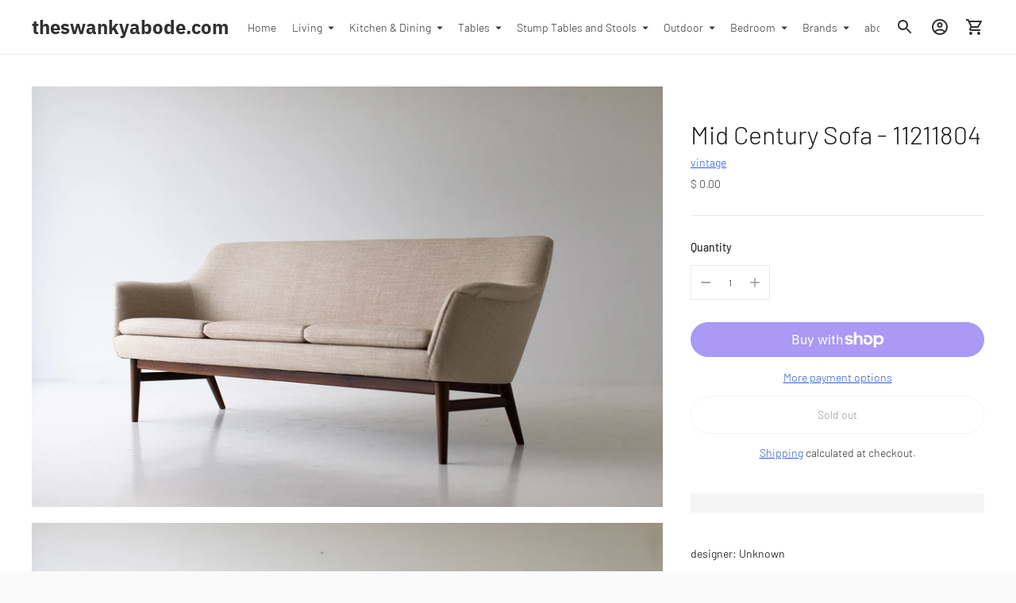

--- FILE ---
content_type: text/css
request_url: https://theswankyabode.com/cdn/shop/t/14/assets/custom.css?v=77942728289557706921722942587
body_size: -188
content:
.c-quick-cart.quick-cart.active.visible{width:100%;text-align:center;display:flex;justify-content:center}.quick-cart__container{width:80%}.productmodal{display:none;position:fixed;z-index:999;padding-top:5rem;left:0;top:0;width:100%;height:100%;background-color:#000000a3;overflow:hidden}.product-modal-content{background-color:#fefefe;margin:auto;padding:20px;border:1px solid #888;width:80%}.product-modal-content .close{color:#aaa;float:right;font-size:28px;font-weight:700}.product-modal-content .close:hover,.close:focus{color:#000;text-decoration:none;cursor:pointer}.product-modal-details{display:flex;column-gap:20px}.product-modal-details-left,.product-modal-details-right{width:50%}.product-modal-details-right .bottom-container{display:flex;align-items:center;column-gap:3rem;padding-top:2rem}.product-modal-details-right{padding:20px}.product-modal-details-right .product-title,.product-modal-details-right .prices{margin-bottom:20px}.product-modal-details-right .prices span{font-size:30px;color:#ded9d0;font-weight:400}.product-modal-details-right .p-description{margin-top:30px;margin-bottom:30px;font-size:14px;color:#999}.product-modal-details-right .wrap-button{border-bottom:1px dashed #cdcdcd}.product-item__add .product{text-align:center}button.c-popup-open-btn.btn.btn--primary.btn--full.open-modal{width:55%;margin:0 auto}.product-modal-details-left img{height:400px;object-fit:contain}.bottom-container .pf-element__qty{padding-top:0}.product-modal-details-right .actions button{background-color:#dcdbd9;color:#010101;border-color:#d8d7d3;text-transform:uppercase}.product-modal-details-right .actions button:hover{background:#010101;color:#dcdbd9}.product-modal-details-left .owl-nav{width:100%;position:absolute;top:50%}.product-modal-details-left button.owl-prev{position:absolute;left:5px}.product-modal-details-left{position:relative;overflow:hidden!important}.product-modal-details-left button.owl-prev span{background:#fff;font-size:34px;padding:4px 14px}.product-modal-details-left button.owl-next{position:absolute;right:5px}.product-modal-details-left button.owl-next span{background:#fff;font-size:34px;padding:4px 14px}.product-modal-details-left button.owl-prev span:hover,.product-modal-details-left button.owl-next span:hover{color:#010101}
/*# sourceMappingURL=/cdn/shop/t/14/assets/custom.css.map?v=77942728289557706921722942587 */


--- FILE ---
content_type: text/javascript; charset=utf-8
request_url: https://theswankyabode.com/products/mid-century-sofa-11211804.js
body_size: 1757
content:
{"id":1592297193535,"title":"Mid Century Sofa - 11211804","handle":"mid-century-sofa-11211804","description":"\u003cdiv\u003e\n\u003cstrong\u003e\u003cstrong\u003e\u003cstrong\u003edesigner: Unknown\u003c\/strong\u003e\u003c\/strong\u003e\u003c\/strong\u003e\n\u003cdiv\u003e\n\u003cbr\u003e\u003cspan\u003eManufacturer: Unknown\u003c\/span\u003e\n\u003c\/div\u003e\n\u003cdiv\u003e\n\u003cspan\u003ePeriod and \u003c\/span\u003eModel: Mid-Century Modern\u003c\/div\u003e\n\u003cdiv\u003e\u003cspan\u003eSpecs: Teak, Thick Weave Fabric\u003c\/span\u003e\u003c\/div\u003e\n\u003c\/div\u003e\n\u003cdiv\u003e\n\u003cdiv\u003e\n\u003cbr\u003e\u003cstrong\u003e\u003cstrong\u003e\u003cstrong\u003econdition\u003c\/strong\u003e\u003c\/strong\u003e\u003c\/strong\u003e\n\u003c\/div\u003e\n\u003c\/div\u003e\n\u003cdiv\u003e\n\u003cdiv\u003e\n\u003cbr\u003e\u003cmeta charset=\"utf-8\"\u003e\n\u003cspan\u003eThis mid century sofa in excellent restored condition. The sofa was originally purchased in Denmark and has wonderful proportions. It looks a lot like a Bramin sofa based on the construction. The wood legs have been professionally restored. The sofa has been professionally reupholstered in high density foam and commercial grade thick weave fabric. This sofa is incredible in person with wonderful proportions.\u003c\/span\u003e\n\u003c\/div\u003e\n\u003c\/div\u003e\n\u003cdiv\u003e\n\u003cdiv\u003e\n\u003cbr\u003e\u003cstrong\u003e\u003cstrong\u003e\u003cstrong\u003e\u003cstrong\u003edimensions\u003cbr\u003e\u003c\/strong\u003e\u003c\/strong\u003e\u003c\/strong\u003e\u003c\/strong\u003e\n\u003c\/div\u003e\n\u003cdiv\u003e\u003cstrong\u003e\u003cstrong\u003e\u003cstrong\u003e\u003cstrong\u003e\u003c\/strong\u003e\u003c\/strong\u003e\u003c\/strong\u003e\u003c\/strong\u003e\u003c\/div\u003e\n\u003c\/div\u003e\n\u003cdiv\u003e\n\u003cmeta charset=\"utf-8\"\u003e\n\u003cspan\u003eH: 29.5 (74.93cm)\u003c\/span\u003e\n\u003c\/div\u003e\n\u003cdiv\u003e\u003cspan\u003eL: 78 (198.12cm)\u003c\/span\u003e\u003c\/div\u003e\n\u003cdiv\u003e\u003cspan\u003eD: 30 (76.2cm)\u003c\/span\u003e\u003c\/div\u003e\n\u003cdiv\u003e\u003cspan\u003eSeat height: 18 (45.72cm)\u003c\/span\u003e\u003c\/div\u003e\n\u003cdiv\u003e\u003cspan\u003eSeat width: 65 (165.1cm)\u003c\/span\u003e\u003c\/div\u003e\n\u003cdiv\u003e\u003cspan\u003eSeat depth: 18 (45.72cm)\u003c\/span\u003e\u003c\/div\u003e\n\u003cdiv\u003e\u003cspan\u003e \u003c\/span\u003e\u003c\/div\u003e\n\u003cdiv\u003e\n\u003cspan\u003e\u003cspan\u003e\u003cb\u003epricing\u003c\/b\u003e\u003cbr\u003e\u003cbr\u003e\u003cspan\u003ePricing to trade: Yes\u003c\/span\u003e\u003c\/span\u003e\u003c\/span\u003e\n\u003cdiv\u003e\n\u003cbr\u003e\u003cstrong\u003eshipping \u003c\/strong\u003e\n\u003c\/div\u003e\n\u003c\/div\u003e\n\u003cdiv\u003e\u003cspan\u003e\u003cbr\u003e\u003cspan\u003e**Please contact for shipping cost 330.466.7350; for International shipping quotes, please leave your address and phone number**\u003c\/span\u003e\u003c\/span\u003e\u003c\/div\u003e","published_at":"2016-01-19T15:51:00-05:00","created_at":"2018-11-25T14:31:43-05:00","vendor":"vintage","type":"sofa","tags":["century","mid","mid century","Mid Century Sofa - 11211804","sofa"],"price":0,"price_min":0,"price_max":0,"available":false,"price_varies":false,"compare_at_price":null,"compare_at_price_min":0,"compare_at_price_max":0,"compare_at_price_varies":false,"variants":[{"id":13836430213183,"title":"Default Title","option1":"Default Title","option2":null,"option3":null,"sku":"Mid Century Sofa - 11211804","requires_shipping":false,"taxable":false,"featured_image":null,"available":false,"name":"Mid Century Sofa - 11211804","public_title":null,"options":["Default Title"],"price":0,"weight":0,"compare_at_price":null,"inventory_quantity":0,"inventory_management":"shopify","inventory_policy":"deny","barcode":"","requires_selling_plan":false,"selling_plan_allocations":[]}],"images":["\/\/cdn.shopify.com\/s\/files\/1\/1126\/1740\/products\/Mid-century-sofa-01_e90d6185-7ecb-43a0-be7c-e625bfe7c3c7.jpg?v=1543174450","\/\/cdn.shopify.com\/s\/files\/1\/1126\/1740\/products\/Mid-century-sofa-02_2aeb41bc-9c8f-4524-b3f7-97b041eaf812.jpg?v=1543174456","\/\/cdn.shopify.com\/s\/files\/1\/1126\/1740\/products\/Mid-century-sofa-03_fb0e6911-f8f2-42b0-a9bf-b0c5ef9faef3.jpg?v=1543174461","\/\/cdn.shopify.com\/s\/files\/1\/1126\/1740\/products\/Mid-century-sofa-04_44b56f58-5666-49e5-b575-6b844adf44b6.jpg?v=1543174465","\/\/cdn.shopify.com\/s\/files\/1\/1126\/1740\/products\/Mid-century-sofa-05_b7bfc61d-09a3-49a5-ab6c-9369691f3fc8.jpg?v=1543174470","\/\/cdn.shopify.com\/s\/files\/1\/1126\/1740\/products\/Mid-century-sofa-06_f432994f-3955-4dac-b926-acb80d1bb245.jpg?v=1543174475","\/\/cdn.shopify.com\/s\/files\/1\/1126\/1740\/products\/Mid-century-sofa-07_4d7abef7-c92a-4d89-950b-ddce7f788af8.jpg?v=1543174480","\/\/cdn.shopify.com\/s\/files\/1\/1126\/1740\/products\/Mid-century-sofa-08_f2b3ef00-c70c-49bd-967b-25783413b89f.jpg?v=1543174487","\/\/cdn.shopify.com\/s\/files\/1\/1126\/1740\/products\/Mid-century-sofa-09_f410e426-dd6e-4909-8c64-4e07e244c466.jpg?v=1543174492","\/\/cdn.shopify.com\/s\/files\/1\/1126\/1740\/products\/Mid-century-sofa-10_6d8abe46-bfef-4712-bf0e-675117ae67cd.jpg?v=1543174496"],"featured_image":"\/\/cdn.shopify.com\/s\/files\/1\/1126\/1740\/products\/Mid-century-sofa-01_e90d6185-7ecb-43a0-be7c-e625bfe7c3c7.jpg?v=1543174450","options":[{"name":"Title","position":1,"values":["Default Title"]}],"url":"\/products\/mid-century-sofa-11211804","media":[{"alt":"Mid-century-sofa-01","id":3385586843711,"position":1,"preview_image":{"aspect_ratio":1.5,"height":1024,"width":1536,"src":"https:\/\/cdn.shopify.com\/s\/files\/1\/1126\/1740\/products\/Mid-century-sofa-01_e90d6185-7ecb-43a0-be7c-e625bfe7c3c7.jpg?v=1543174450"},"aspect_ratio":1.5,"height":1024,"media_type":"image","src":"https:\/\/cdn.shopify.com\/s\/files\/1\/1126\/1740\/products\/Mid-century-sofa-01_e90d6185-7ecb-43a0-be7c-e625bfe7c3c7.jpg?v=1543174450","width":1536},{"alt":"Mid-century-sofa-02","id":3385586876479,"position":2,"preview_image":{"aspect_ratio":1.5,"height":1024,"width":1536,"src":"https:\/\/cdn.shopify.com\/s\/files\/1\/1126\/1740\/products\/Mid-century-sofa-02_2aeb41bc-9c8f-4524-b3f7-97b041eaf812.jpg?v=1543174456"},"aspect_ratio":1.5,"height":1024,"media_type":"image","src":"https:\/\/cdn.shopify.com\/s\/files\/1\/1126\/1740\/products\/Mid-century-sofa-02_2aeb41bc-9c8f-4524-b3f7-97b041eaf812.jpg?v=1543174456","width":1536},{"alt":"Mid-century-sofa-03","id":3385586909247,"position":3,"preview_image":{"aspect_ratio":1.5,"height":1024,"width":1536,"src":"https:\/\/cdn.shopify.com\/s\/files\/1\/1126\/1740\/products\/Mid-century-sofa-03_fb0e6911-f8f2-42b0-a9bf-b0c5ef9faef3.jpg?v=1543174461"},"aspect_ratio":1.5,"height":1024,"media_type":"image","src":"https:\/\/cdn.shopify.com\/s\/files\/1\/1126\/1740\/products\/Mid-century-sofa-03_fb0e6911-f8f2-42b0-a9bf-b0c5ef9faef3.jpg?v=1543174461","width":1536},{"alt":"Mid-century-sofa-04","id":3385586942015,"position":4,"preview_image":{"aspect_ratio":1.5,"height":1024,"width":1536,"src":"https:\/\/cdn.shopify.com\/s\/files\/1\/1126\/1740\/products\/Mid-century-sofa-04_44b56f58-5666-49e5-b575-6b844adf44b6.jpg?v=1543174465"},"aspect_ratio":1.5,"height":1024,"media_type":"image","src":"https:\/\/cdn.shopify.com\/s\/files\/1\/1126\/1740\/products\/Mid-century-sofa-04_44b56f58-5666-49e5-b575-6b844adf44b6.jpg?v=1543174465","width":1536},{"alt":"Mid-century-sofa-05","id":3385586974783,"position":5,"preview_image":{"aspect_ratio":0.667,"height":2304,"width":1536,"src":"https:\/\/cdn.shopify.com\/s\/files\/1\/1126\/1740\/products\/Mid-century-sofa-05_b7bfc61d-09a3-49a5-ab6c-9369691f3fc8.jpg?v=1543174470"},"aspect_ratio":0.667,"height":2304,"media_type":"image","src":"https:\/\/cdn.shopify.com\/s\/files\/1\/1126\/1740\/products\/Mid-century-sofa-05_b7bfc61d-09a3-49a5-ab6c-9369691f3fc8.jpg?v=1543174470","width":1536},{"alt":"Mid-century-sofa-06","id":3385587040319,"position":6,"preview_image":{"aspect_ratio":1.5,"height":1024,"width":1536,"src":"https:\/\/cdn.shopify.com\/s\/files\/1\/1126\/1740\/products\/Mid-century-sofa-06_f432994f-3955-4dac-b926-acb80d1bb245.jpg?v=1543174475"},"aspect_ratio":1.5,"height":1024,"media_type":"image","src":"https:\/\/cdn.shopify.com\/s\/files\/1\/1126\/1740\/products\/Mid-century-sofa-06_f432994f-3955-4dac-b926-acb80d1bb245.jpg?v=1543174475","width":1536},{"alt":"Mid-century-sofa-07","id":3385587073087,"position":7,"preview_image":{"aspect_ratio":0.667,"height":2304,"width":1536,"src":"https:\/\/cdn.shopify.com\/s\/files\/1\/1126\/1740\/products\/Mid-century-sofa-07_4d7abef7-c92a-4d89-950b-ddce7f788af8.jpg?v=1543174480"},"aspect_ratio":0.667,"height":2304,"media_type":"image","src":"https:\/\/cdn.shopify.com\/s\/files\/1\/1126\/1740\/products\/Mid-century-sofa-07_4d7abef7-c92a-4d89-950b-ddce7f788af8.jpg?v=1543174480","width":1536},{"alt":"Mid-century-sofa-08","id":3385587105855,"position":8,"preview_image":{"aspect_ratio":0.666,"height":2308,"width":1536,"src":"https:\/\/cdn.shopify.com\/s\/files\/1\/1126\/1740\/products\/Mid-century-sofa-08_f2b3ef00-c70c-49bd-967b-25783413b89f.jpg?v=1543174487"},"aspect_ratio":0.666,"height":2308,"media_type":"image","src":"https:\/\/cdn.shopify.com\/s\/files\/1\/1126\/1740\/products\/Mid-century-sofa-08_f2b3ef00-c70c-49bd-967b-25783413b89f.jpg?v=1543174487","width":1536},{"alt":"Mid-century-sofa-09","id":3385587138623,"position":9,"preview_image":{"aspect_ratio":1.5,"height":1024,"width":1536,"src":"https:\/\/cdn.shopify.com\/s\/files\/1\/1126\/1740\/products\/Mid-century-sofa-09_f410e426-dd6e-4909-8c64-4e07e244c466.jpg?v=1543174492"},"aspect_ratio":1.5,"height":1024,"media_type":"image","src":"https:\/\/cdn.shopify.com\/s\/files\/1\/1126\/1740\/products\/Mid-century-sofa-09_f410e426-dd6e-4909-8c64-4e07e244c466.jpg?v=1543174492","width":1536},{"alt":"Mid-century-sofa-10","id":3385587171391,"position":10,"preview_image":{"aspect_ratio":1.5,"height":1024,"width":1536,"src":"https:\/\/cdn.shopify.com\/s\/files\/1\/1126\/1740\/products\/Mid-century-sofa-10_6d8abe46-bfef-4712-bf0e-675117ae67cd.jpg?v=1543174496"},"aspect_ratio":1.5,"height":1024,"media_type":"image","src":"https:\/\/cdn.shopify.com\/s\/files\/1\/1126\/1740\/products\/Mid-century-sofa-10_6d8abe46-bfef-4712-bf0e-675117ae67cd.jpg?v=1543174496","width":1536}],"requires_selling_plan":false,"selling_plan_groups":[]}